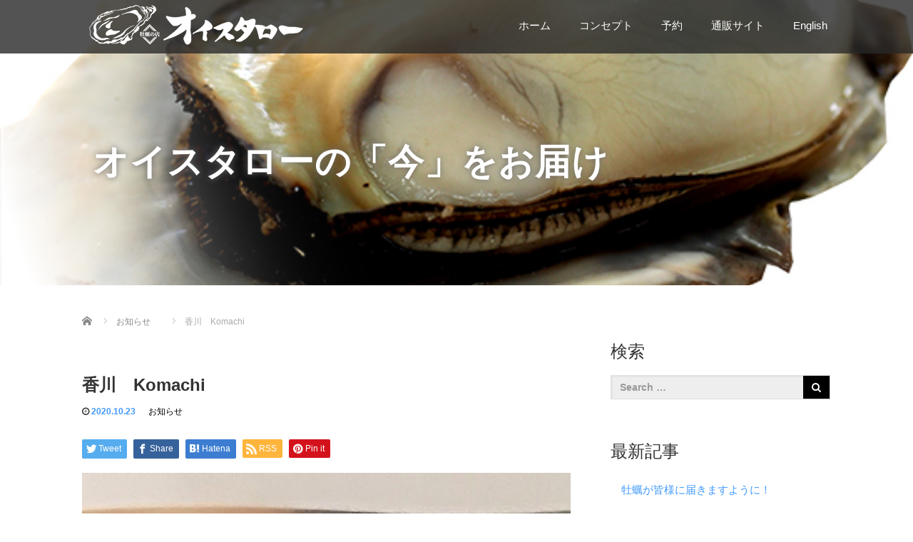

--- FILE ---
content_type: text/html; charset=UTF-8
request_url: https://oisutaro.com/news/212.html
body_size: 43607
content:
<!DOCTYPE html>
<html lang="ja">
<head prefix="og: http://ogp.me/ns# fb: http://ogp.me/ns/fb#">
  <meta charset="UTF-8">
  <meta name="viewport" content="width=device-width">
  <meta http-equiv="X-UA-Compatible" content="IE=edge">
  <meta name="format-detection" content="telephone=no">

  <title>香川　Komachi | 漁師直仕入れ　カキ販売所「オイスタロー」</title>
  <meta name="description" content="こんにちは‼️オイスタローの女将です😃みなさんもご存知！香川の情報誌『香川Komachi』にオイスタローを掲載していただきました(^^)7ページの右下に載ってますよー😃👍香川Komachiは...">

  <meta property="og:type" content="article" />
<meta property="og:url" content="http://oisutaro.com/news/212.html" />
<meta property="og:title" content="香川　Komachi" />
<meta property="og:description" content="こんにちは‼️オイスタローの女将です😃みなさんもご存知！香川の情報誌『香川Komachi』にオイスタローを掲載していただきました(^^)7ページの右下に載ってますよー😃👍香川Komachiは..." />
<meta property="og:site_name" content="漁師直仕入れ　カキ販売所「オイスタロー」" />
<meta property="og:image" content='https://oisutaro.com/wp-content/uploads/2020/10/img_2938-310x200.jpg' />
<meta property="fb:admins" content="kakigoyashirayama" />
<meta name="twitter:card" content="summary" />
<meta name="twitter:site" content="@oisutaro1101" />
<meta name="twitter:creator" content="@oisutaro1101" />
<meta name="twitter:title" content="香川　Komachi" />
<meta name="twitter:description" content="こんにちは‼️オイスタローの女将です😃みなさんもご存知！香川の情報誌『香川Komachi』にオイスタローを掲載していただきました(^^)7ページの右下に載ってますよー😃👍香川Komachiは..." />
<meta name="twitter:image:src" content='https://oisutaro.com/wp-content/uploads/2020/10/img_2938-150x150.jpg' />


  <link rel="profile" href="http://gmpg.org/xfn/11">
  <link rel="pingback" href="https://oisutaro.com/xmlrpc.php">

    <link rel='dns-prefetch' href='//ajax.googleapis.com' />
<link rel='dns-prefetch' href='//s.w.org' />
<link rel="alternate" type="application/rss+xml" title="漁師直仕入れ　カキ販売所「オイスタロー」 &raquo; フィード" href="https://oisutaro.com/feed" />
<link rel="alternate" type="application/rss+xml" title="漁師直仕入れ　カキ販売所「オイスタロー」 &raquo; コメントフィード" href="https://oisutaro.com/comments/feed" />
<link rel="alternate" type="application/rss+xml" title="漁師直仕入れ　カキ販売所「オイスタロー」 &raquo; 香川　Komachi のコメントのフィード" href="https://oisutaro.com/news/212.html/feed" />
		<script type="text/javascript">
			window._wpemojiSettings = {"baseUrl":"https:\/\/s.w.org\/images\/core\/emoji\/13.0.0\/72x72\/","ext":".png","svgUrl":"https:\/\/s.w.org\/images\/core\/emoji\/13.0.0\/svg\/","svgExt":".svg","source":{"concatemoji":"https:\/\/oisutaro.com\/wp-includes\/js\/wp-emoji-release.min.js?ver=5.5.1"}};
			!function(e,a,t){var r,n,o,i,p=a.createElement("canvas"),s=p.getContext&&p.getContext("2d");function c(e,t){var a=String.fromCharCode;s.clearRect(0,0,p.width,p.height),s.fillText(a.apply(this,e),0,0);var r=p.toDataURL();return s.clearRect(0,0,p.width,p.height),s.fillText(a.apply(this,t),0,0),r===p.toDataURL()}function l(e){if(!s||!s.fillText)return!1;switch(s.textBaseline="top",s.font="600 32px Arial",e){case"flag":return!c([127987,65039,8205,9895,65039],[127987,65039,8203,9895,65039])&&(!c([55356,56826,55356,56819],[55356,56826,8203,55356,56819])&&!c([55356,57332,56128,56423,56128,56418,56128,56421,56128,56430,56128,56423,56128,56447],[55356,57332,8203,56128,56423,8203,56128,56418,8203,56128,56421,8203,56128,56430,8203,56128,56423,8203,56128,56447]));case"emoji":return!c([55357,56424,8205,55356,57212],[55357,56424,8203,55356,57212])}return!1}function d(e){var t=a.createElement("script");t.src=e,t.defer=t.type="text/javascript",a.getElementsByTagName("head")[0].appendChild(t)}for(i=Array("flag","emoji"),t.supports={everything:!0,everythingExceptFlag:!0},o=0;o<i.length;o++)t.supports[i[o]]=l(i[o]),t.supports.everything=t.supports.everything&&t.supports[i[o]],"flag"!==i[o]&&(t.supports.everythingExceptFlag=t.supports.everythingExceptFlag&&t.supports[i[o]]);t.supports.everythingExceptFlag=t.supports.everythingExceptFlag&&!t.supports.flag,t.DOMReady=!1,t.readyCallback=function(){t.DOMReady=!0},t.supports.everything||(n=function(){t.readyCallback()},a.addEventListener?(a.addEventListener("DOMContentLoaded",n,!1),e.addEventListener("load",n,!1)):(e.attachEvent("onload",n),a.attachEvent("onreadystatechange",function(){"complete"===a.readyState&&t.readyCallback()})),(r=t.source||{}).concatemoji?d(r.concatemoji):r.wpemoji&&r.twemoji&&(d(r.twemoji),d(r.wpemoji)))}(window,document,window._wpemojiSettings);
		</script>
		<style type="text/css">
img.wp-smiley,
img.emoji {
	display: inline !important;
	border: none !important;
	box-shadow: none !important;
	height: 1em !important;
	width: 1em !important;
	margin: 0 .07em !important;
	vertical-align: -0.1em !important;
	background: none !important;
	padding: 0 !important;
}
</style>
	<link rel='stylesheet' id='wp-block-library-css'  href='https://oisutaro.com/wp-includes/css/dist/block-library/style.min.css?ver=4.1.6' type='text/css' media='all' />
<link rel='stylesheet' id='_tk-bootstrap-wp-css'  href='https://oisutaro.com/wp-content/themes/amore_tcd028/includes/css/bootstrap-wp.css?ver=4.1.6' type='text/css' media='all' />
<link rel='stylesheet' id='_tk-bootstrap-css'  href='https://oisutaro.com/wp-content/themes/amore_tcd028/includes/resources/bootstrap/css/bootstrap.min.css?ver=4.1.6' type='text/css' media='all' />
<link rel='stylesheet' id='_tk-font-awesome-css'  href='https://oisutaro.com/wp-content/themes/amore_tcd028/includes/css/font-awesome.min.css?ver=4.1.0' type='text/css' media='all' />
<link rel='stylesheet' id='_tk-style-css'  href='https://oisutaro.com/wp-content/themes/amore_tcd028/style.css?ver=4.1.6' type='text/css' media='all' />
<script type='text/javascript' src='https://ajax.googleapis.com/ajax/libs/jquery/1.11.3/jquery.min.js?ver=5.5.1' id='jquery-js'></script>
<script type='text/javascript' src='https://oisutaro.com/wp-content/themes/amore_tcd028/includes/resources/bootstrap/js/bootstrap.js?ver=5.5.1' id='_tk-bootstrapjs-js'></script>
<script type='text/javascript' src='https://oisutaro.com/wp-content/themes/amore_tcd028/includes/js/bootstrap-wp.js?ver=5.5.1' id='_tk-bootstrapwp-js'></script>
<link rel="https://api.w.org/" href="https://oisutaro.com/wp-json/" /><link rel="alternate" type="application/json" href="https://oisutaro.com/wp-json/wp/v2/posts/212" /><link rel='prev' title='牡蠣づくし弁当　試作' href='https://oisutaro.com/news/187.html' />
<link rel='next' title='チラシ' href='https://oisutaro.com/news/216.html' />
<link rel="canonical" href="https://oisutaro.com/news/212.html" />
<link rel='shortlink' href='https://oisutaro.com/?p=212' />
<link rel="alternate" type="application/json+oembed" href="https://oisutaro.com/wp-json/oembed/1.0/embed?url=https%3A%2F%2Foisutaro.com%2Fnews%2F212.html" />
<link rel="alternate" type="text/xml+oembed" href="https://oisutaro.com/wp-json/oembed/1.0/embed?url=https%3A%2F%2Foisutaro.com%2Fnews%2F212.html&#038;format=xml" />
<script src="//www.google.com/recaptcha/api.js"></script>
<script type="text/javascript">
jQuery(function() {
	// reCAPTCHAの挿入
	jQuery( '.mw_wp_form_input button, .mw_wp_form_input input[type="submit"]' ).before( '<div data-callback="syncerRecaptchaCallback" data-sitekey="6Lcg1ociAAAAAF18hsVleEG6K0H42T9lMvlzNcWp" class="g-recaptcha"></div>' );
	// [input] Add disabled to input or button
	jQuery( '.mw_wp_form_input button, .mw_wp_form_input input[type="submit"]' ).attr( "disabled", "disabled" );
	// [confirm] Remove disabled
	jQuery( '.mw_wp_form_confirm input, .mw_wp_form_confirm select, .mw_wp_form_confirm textarea, .mw_wp_form_confirm button' ).removeAttr( 'disabled' );
});
// reCAPTCHA Callback
function syncerRecaptchaCallback( code ) {
	if(code != "") {
		jQuery( '.mw_wp_form_input button, .mw_wp_form_input input[type="submit"]' ).removeAttr( 'disabled' );
	}
}
</script>
<style type="text/css">
.g-recaptcha { margin: 20px 0 15px; }.g-recaptcha > div { margin: 0 auto; }</style>
<link rel="icon" href="https://oisutaro.com/wp-content/uploads/2020/10/cropped-cid_ii_kewtaeo42-2-32x32.png" sizes="32x32" />
<link rel="icon" href="https://oisutaro.com/wp-content/uploads/2020/10/cropped-cid_ii_kewtaeo42-2-192x192.png" sizes="192x192" />
<link rel="apple-touch-icon" href="https://oisutaro.com/wp-content/uploads/2020/10/cropped-cid_ii_kewtaeo42-2-180x180.png" />
<meta name="msapplication-TileImage" content="https://oisutaro.com/wp-content/uploads/2020/10/cropped-cid_ii_kewtaeo42-2-270x270.png" />
  
  <link rel="stylesheet" media="screen and (max-width:771px)" href="https://oisutaro.com/wp-content/themes/amore_tcd028/footer-bar/footer-bar.css?ver=4.1.6">

  <script type="text/javascript" src="https://oisutaro.com/wp-content/themes/amore_tcd028/js/jquery.elevatezoom.js"></script>
  <script type="text/javascript" src="https://oisutaro.com/wp-content/themes/amore_tcd028/parallax.js"></script>
  <script type="text/javascript" src="https://oisutaro.com/wp-content/themes/amore_tcd028/js/jscript.js"></script>
   

  <script type="text/javascript">
    jQuery(function() {
      jQuery(".zoom").elevateZoom({
        zoomType : "inner",
        zoomWindowFadeIn: 500,
        zoomWindowFadeOut: 500,
        easing : true
      });
    });
  </script>

  <script type="text/javascript" src="https://oisutaro.com/wp-content/themes/amore_tcd028/js/syncertel.js"></script>

  <link rel="stylesheet" media="screen and (max-width:991px)" href="https://oisutaro.com/wp-content/themes/amore_tcd028/responsive.css?ver=4.1.6">
  <link rel="stylesheet" href="//maxcdn.bootstrapcdn.com/font-awesome/4.3.0/css/font-awesome.min.css">
  <link rel="stylesheet" href="https://oisutaro.com/wp-content/themes/amore_tcd028/amore.css?ver=4.1.6" type="text/css" />
  <link rel="stylesheet" href="https://oisutaro.com/wp-content/themes/amore_tcd028/comment-style.css?ver=4.1.6" type="text/css" />
  <style type="text/css">
          .site-navigation{position:fixed;}
    
  .fa, .wp-icon a:before {display:inline-block;font:normal normal normal 14px/1 FontAwesome;font-size:inherit;text-rendering:auto;-webkit-font-smoothing:antialiased;-moz-osx-font-smoothing:grayscale;transform:translate(0, 0)}
  .fa-phone:before, .wp-icon.wp-fa-phone a:before {content:"\f095"; margin-right:5px;}

  body { font-size:15px; }
  a {color: #4099FC;}
  a:hover, #bread_crumb li.home a:hover:before {color: #2258D6;}
  #global_menu ul ul li a{background:#4099FC;}
  #global_menu ul ul li a:hover{background:#2258D6;}
  #previous_next_post a:hover{
    background: #2258D6;
  }
  .social-icon:hover{
    background-color: #4099FC !important;
  }
  .up-arrow:hover{
    background-color: #4099FC !important;
  }

  .menu-item:hover *:not(.dropdown-menu *){
    color: #4099FC !important;
  }
  .menu-item a:hover {
    color: #4099FC !important;
  }
  .button a, .pager li > a, .pager li > span{
    background-color: #2258D6;
  }
  .dropdown-menu .menu-item > a:hover, .button a:hover, .pager li > a:hover{
    background-color: #4099FC !important;
  }
  .button-green a{
    background-color: #4099FC;
  }
  .button-green a:hover{
    background-color: #2258D6;
  }
  .timestamp{
    color: #4099FC;
  }
  .blog-list-timestamp{
    color: #4099FC;
  }
  .footer_main, .scrolltotop{
    background-color: #222222;
  }
  .scrolltotop_arrow a:hover{
    color: #4099FC;
  }

  .first-h1{
    color: #FFFFFF;
    text-shadow: 3px 3px 5px #333333 !important;
  }
  .second-body, .second-body{
    color: #333333;
  }
  .top-headline.third_headline{
      color: #FFFFFF;
      text-shadow: 0px 0px 10px #666666;
  }
  .top-headline.fourth_headline{
      color: #FFFFFF;
      text-shadow: 0px 0px 10px #666666;
  }
  .top-headline.fifth_headline{
      color: #FFFFFF;
      text-shadow: 0px 0px 10px #666666;
  }

  .top-headline{
      color: #FFFFFF;
      text-shadow: 0px 0px 10px #666666;
  }

  .thumb:hover:after{
      box-shadow: inset 0 0 0 7px #4099FC;
  }


    p { word-wrap:break-word; }
  
  
  

</style>

<!-- Global site tag (gtag.js) - Google Analytics -->
<script async src="https://www.googletagmanager.com/gtag/js?id=UA-180900906-1"></script>
<script>
  window.dataLayer = window.dataLayer || [];
  function gtag(){dataLayer.push(arguments);}
  gtag('js', new Date());

  gtag('config', 'UA-180900906-1');
</script>

</head>

<body class="post-template-default single single-post postid-212 single-format-standard group-blog">
  
  <div id="verytop"></div>
  <nav id="header" class="site-navigation">
      <div class="container">
      <div class="row">
        <div class="site-navigation-inner col-xs-120 no-padding" style="padding:0px">
          <div class="navbar navbar-default">
            <div class="navbar-header">
              <div id="logo-area">
                <div id='logo_image'>
<h1 id="logo" style="top:5px; left:5px;"><a href=" https://oisutaro.com/" title="漁師直仕入れ　カキ販売所「オイスタロー」" data-label="漁師直仕入れ　カキ販売所「オイスタロー」"><img class="h_logo" src="https://oisutaro.com/wp-content/uploads/tcd-w/logo.png?1769766798" alt="漁師直仕入れ　カキ販売所「オイスタロー」" title="漁師直仕入れ　カキ販売所「オイスタロー」" /></a></h1>
</div>
                              </div>

            </div>

            <!-- The WordPress Menu goes here -->
            <div class="pull-right right-menu">
                                              <div class="collapse navbar-collapse"><ul id="main-menu" class="nav navbar-nav"><li id="menu-item-22" class="menu-item menu-item-type-custom menu-item-object-custom menu-item-22"><a title="ホーム" href="/">ホーム</a></li>
<li id="menu-item-2443" class="menu-item menu-item-type-post_type menu-item-object-page menu-item-2443"><a title="コンセプト" href="https://oisutaro.com/concept">コンセプト</a></li>
<li id="menu-item-2449" class="menu-item menu-item-type-post_type menu-item-object-page menu-item-2449"><a title="予約" href="https://oisutaro.com/shido">予約</a></li>
<li id="menu-item-916" class="menu-item menu-item-type-post_type menu-item-object-page menu-item-916"><a title="通販サイト" href="https://oisutaro.com/online">通販サイト</a></li>
<li id="menu-item-2500" class="menu-item menu-item-type-custom menu-item-object-custom menu-item-2500"><a title="English" href="https://sites.google.com/view/oisutaro-export">English</a></li>
</ul></div>                                                                <a href="#" class="menu_button"></a>
                 <div id="global_menu" class="clearfix">
                  <ul id="menu-%e3%83%a1%e3%83%8b%e3%83%a5%e3%83%bc" class="menu"><li class="menu-item menu-item-type-custom menu-item-object-custom menu-item-22"><a href="/">ホーム</a></li>
<li class="menu-item menu-item-type-post_type menu-item-object-page menu-item-2443"><a href="https://oisutaro.com/concept">コンセプト</a></li>
<li class="menu-item menu-item-type-post_type menu-item-object-page menu-item-2449"><a href="https://oisutaro.com/shido">予約</a></li>
<li class="menu-item menu-item-type-post_type menu-item-object-page menu-item-916"><a href="https://oisutaro.com/online">通販サイト</a></li>
<li class="menu-item menu-item-type-custom menu-item-object-custom menu-item-2500"><a href="https://sites.google.com/view/oisutaro-export">English</a></li>
</ul>                 </div>
                                           </div>

          </div><!-- .navbar -->
        </div>
      </div>
    </div><!-- .container -->
  </nav><!-- .site-navigation -->

<div class="main-content">
    <div class="amore-divider romaji" data-parallax="scroll" data-image-src="https://oisutaro.com/wp-content/uploads/tcd-w/1500493_m.jpg">
    <div class="container">
      <div class="row">
        <div class="col-xs-120">
          <div class="top-headline" style="margin-top: 50px; margin-bottom: -20px;">オイスタローの「今」をお届け</div>
        </div>
      </div>
    </div>
  </div>
  
  <div class="container amore-inner-container" style="margin-bottom:170px">
    <div class="row">
      
      <div class="col-sm-80 no-left-padding">
    	
    		
<article id="post-212" class="post-212 post type-post status-publish format-standard has-post-thumbnail hentry category-news tag-10 tag-9">
	<header class="breadcrumb">
	    
<ul id="bread_crumb" class="clearfix" itemscope itemtype="http://schema.org/BreadcrumbList">
 <li itemprop="itemListElement" itemscope itemtype="http://schema.org/ListItem" class="home"><a itemprop="item" href="https://oisutaro.com/"><span itemprop="name">Home</span></a><meta itemprop="position" content="1" /></li>

 <li itemprop="itemListElement" itemscope itemtype="http://schema.org/ListItem">
    <a itemprop="item" href="https://oisutaro.com/category/news"><span itemprop="name">お知らせ</span></a>
     <meta itemprop="position" content="2" /></li>
 <li itemprop="itemListElement" itemscope itemtype="http://schema.org/ListItem" class="last"><span itemprop="name">香川　Komachi</span><meta itemprop="position" content="3" /></li>

</ul>
	
		<h2 class="page-title mt40 mb10">香川　Komachi</h2>

		<div class="entry-meta mb45">
						<span class='fa fa-clock-o'></span><span class='timestamp'>&nbsp;2020.10.23</span>						<span class="categories-wrap"><a href="https://oisutaro.com/category/news" rel="category tag">お知らせ</a></span>
		</div><!-- .entry-meta -->
	</header><!-- .entry-header -->

	<div class="entry-content">
				
<!--Type1-->

<div id="share_top1">

 

<div class="sns">
<ul class="type1 clearfix">
<!--Twitterボタン-->
<li class="twitter">
<a href="http://twitter.com/share?text=%E9%A6%99%E5%B7%9D%E3%80%80Komachi&url=https%3A%2F%2Foisutaro.com%2Fnews%2F212.html&via=&tw_p=tweetbutton&related=" onclick="javascript:window.open(this.href, '', 'menubar=no,toolbar=no,resizable=yes,scrollbars=yes,height=400,width=600');return false;"><i class="icon-twitter"></i><span class="ttl">Tweet</span><span class="share-count"></span></a></li>

<!--Facebookボタン-->
<li class="facebook">
<a href="//www.facebook.com/sharer/sharer.php?u=https://oisutaro.com/news/212.html&amp;t=%E9%A6%99%E5%B7%9D%E3%80%80Komachi" class="facebook-btn-icon-link" target="blank" rel="nofollow"><i class="icon-facebook"></i><span class="ttl">Share</span><span class="share-count"></span></a></li>


<!--Hatebuボタン-->
<li class="hatebu">
<a href="http://b.hatena.ne.jp/add?mode=confirm&url=https%3A%2F%2Foisutaro.com%2Fnews%2F212.html" onclick="javascript:window.open(this.href, '', 'menubar=no,toolbar=no,resizable=yes,scrollbars=yes,height=400,width=510');return false;" ><i class="icon-hatebu"></i><span class="ttl">Hatena</span><span class="share-count"></span></a></li>


<!--RSSボタン-->
<li class="rss">
<a href="https://oisutaro.com/feed" target="blank"><i class="icon-rss"></i><span class="ttl">RSS</span></a></li>


<!--Pinterestボタン-->
<li class="pinterest">
<a rel="nofollow" target="_blank" href="https://www.pinterest.com/pin/create/button/?url=https%3A%2F%2Foisutaro.com%2Fnews%2F212.html&media=https://oisutaro.com/wp-content/uploads/2020/10/img_2938-scaled.jpg&description=%E9%A6%99%E5%B7%9D%E3%80%80Komachi"><i class="icon-pinterest"></i><span class="ttl">Pin&nbsp;it</span></a></li>

</ul>
</div>

</div>


<!--Type2-->

<!--Type3-->

<!--Type4-->

<!--Type5-->
						<div class="entry-content-thumbnail">
			<img src='https://oisutaro.com/wp-content/uploads/2020/10/img_2938-705x4032.jpg' style='width:100%; margin-bottom:40px' />		</div>
				
<p>こんにちは‼️</p>



<p>オイスタローの女将です😃</p>



<p>みなさんもご存知！</p>



<p>香川の情報誌『香川Komachi』にオイスタローを掲載していただきました(^^)</p>



<figure class="wp-block-image size-large"><img loading="lazy" width="1920" height="2560" src="https://oisutaro.com/wp-content/uploads/2020/10/img_2939-scaled.jpg" alt="" class="wp-image-210" srcset="https://oisutaro.com/wp-content/uploads/2020/10/img_2939-scaled.jpg 1920w, https://oisutaro.com/wp-content/uploads/2020/10/img_2939-225x300.jpg 225w, https://oisutaro.com/wp-content/uploads/2020/10/img_2939-768x1024.jpg 768w, https://oisutaro.com/wp-content/uploads/2020/10/img_2939-1152x1536.jpg 1152w, https://oisutaro.com/wp-content/uploads/2020/10/img_2939-1536x2048.jpg 1536w" sizes="(max-width: 1920px) 100vw, 1920px" /></figure>



<p>7ページの右下に載ってますよー😃👍</p>



<p>香川Komachiは、色んな所に置いてあるので、もし見かけたら手に取って見てみてくださいね😚💕</p>



<p>他にも素敵なお店、気になるお店が満載でしたよー😆👍</p>



<figure class="wp-block-image size-large"><img loading="lazy" width="768" height="1024" src="https://oisutaro.com/wp-content/uploads/2020/10/img_2938-768x1024.jpg" alt="" class="wp-image-211" srcset="https://oisutaro.com/wp-content/uploads/2020/10/img_2938-768x1024.jpg 768w, https://oisutaro.com/wp-content/uploads/2020/10/img_2938-225x300.jpg 225w, https://oisutaro.com/wp-content/uploads/2020/10/img_2938-1152x1536.jpg 1152w, https://oisutaro.com/wp-content/uploads/2020/10/img_2938-1536x2048.jpg 1536w, https://oisutaro.com/wp-content/uploads/2020/10/img_2938-scaled.jpg 1920w" sizes="(max-width: 768px) 100vw, 768px" /></figure>
		
		                <div style="margin-top:30px;">
		
<!--Type1-->

<div id="share_top1">

 

<div class="sns">
<ul class="type1 clearfix">
<!--Twitterボタン-->
<li class="twitter">
<a href="http://twitter.com/share?text=%E9%A6%99%E5%B7%9D%E3%80%80Komachi&url=https%3A%2F%2Foisutaro.com%2Fnews%2F212.html&via=&tw_p=tweetbutton&related=" onclick="javascript:window.open(this.href, '', 'menubar=no,toolbar=no,resizable=yes,scrollbars=yes,height=400,width=600');return false;"><i class="icon-twitter"></i><span class="ttl">Tweet</span><span class="share-count"></span></a></li>

<!--Facebookボタン-->
<li class="facebook">
<a href="//www.facebook.com/sharer/sharer.php?u=https://oisutaro.com/news/212.html&amp;t=%E9%A6%99%E5%B7%9D%E3%80%80Komachi" class="facebook-btn-icon-link" target="blank" rel="nofollow"><i class="icon-facebook"></i><span class="ttl">Share</span><span class="share-count"></span></a></li>


<!--Hatebuボタン-->
<li class="hatebu">
<a href="http://b.hatena.ne.jp/add?mode=confirm&url=https%3A%2F%2Foisutaro.com%2Fnews%2F212.html" onclick="javascript:window.open(this.href, '', 'menubar=no,toolbar=no,resizable=yes,scrollbars=yes,height=400,width=510');return false;" ><i class="icon-hatebu"></i><span class="ttl">Hatena</span><span class="share-count"></span></a></li>


<!--RSSボタン-->
<li class="rss">
<a href="https://oisutaro.com/feed" target="blank"><i class="icon-rss"></i><span class="ttl">RSS</span></a></li>


<!--Pinterestボタン-->
<li class="pinterest">
<a rel="nofollow" target="_blank" href="https://www.pinterest.com/pin/create/button/?url=https%3A%2F%2Foisutaro.com%2Fnews%2F212.html&media=https://oisutaro.com/wp-content/uploads/2020/10/img_2938-scaled.jpg&description=%E9%A6%99%E5%B7%9D%E3%80%80Komachi"><i class="icon-pinterest"></i><span class="ttl">Pin&nbsp;it</span></a></li>

</ul>
</div>

</div>


<!--Type2-->

<!--Type3-->

<!--Type4-->

<!--Type5-->
                </div>
		


		<!-- comments -->
				<!-- /comments -->

	</div><!-- .entry-content -->



				
	<footer class="entry-meta">

		
		<div class="row hidden-xs">
			<!-- single post banner -->
			<!-- /single post banner -->
		</div>

	</footer><!-- .entry-meta -->
</article><!-- #post-## -->

    		
    	
        <hr/>

        
          <!-- related posts -->
                    <div id="related_posts">
            <div class="row mb25">
                              <div class="col-xs-60 p0">
                  <article id="post-302" class="post-302 post type-post status-publish format-standard has-post-thumbnail hentry category-news tag-10 tag-9">
                    <div class='col-xs-45' style='padding-right:0px'><a href="https://oisutaro.com/news/302.html"><div class="thumb"><img src="https://oisutaro.com/wp-content/uploads/2020/11/img_3149-120x120.jpg" alt=""></div></a></div><div class='col-xs-75'><span class='fa fa-clock-o'></span><span class='timestamp romaji'>&nbsp;2020.11.25</span>　<h4 class='underline-hover' style='display:block; margin-bottom:10px; margin-top:10px'><a class='content_links' href='https://oisutaro.com/news/302.html'>Instagram</a></h4></div>                  </article><!-- #post-## -->
                </div>
                                              <div class="col-xs-60 p0">
                  <article id="post-267" class="post-267 post type-post status-publish format-standard has-post-thumbnail hentry category-news tag-13">
                    <div class='col-xs-45' style='padding-right:0px'><a href="https://oisutaro.com/news/267.html"><div class="thumb"><img src="https://oisutaro.com/wp-content/uploads/2020/11/img_3049-120x120.jpg" alt=""></div></a></div><div class='col-xs-75'><span class='fa fa-clock-o'></span><span class='timestamp romaji'>&nbsp;2020.11.8</span>　<h4 class='underline-hover' style='display:block; margin-bottom:10px; margin-top:10px'><a class='content_links' href='https://oisutaro.com/news/267.html'>バイト募集！</a></h4></div>                  </article><!-- #post-## -->
                </div>
                </div><div class="row mb25">                              <div class="col-xs-60 p0">
                  <article id="post-2708" class="post-2708 post type-post status-publish format-standard hentry category-news">
                    <div class='col-xs-45' style='padding-right:0px'><a href="https://oisutaro.com/news/2708.html"><div class="thumb"><img src="https://oisutaro.com/wp-content/themes/amore_tcd028/img/common/no_image1.gif" alt="" title="" /></div></a></div><div class='col-xs-75'><span class='fa fa-clock-o'></span><span class='timestamp romaji'>&nbsp;2025.12.18</span>　<h4 class='underline-hover' style='display:block; margin-bottom:10px; margin-top:10px'><a class='content_links' href='https://oisutaro.com/news/2708.html'>牡蠣が皆様に届きますように！</a></h4></div>                  </article><!-- #post-## -->
                </div>
                                              <div class="col-xs-60 p0">
                  <article id="post-250" class="post-250 post type-post status-publish format-standard has-post-thumbnail hentry category-news tag-10 tag-9 tag-7">
                    <div class='col-xs-45' style='padding-right:0px'><a href="https://oisutaro.com/news/250.html"><div class="thumb"><img src="https://oisutaro.com/wp-content/uploads/2020/11/img_3037-120x120.jpg" alt=""></div></a></div><div class='col-xs-75'><span class='fa fa-clock-o'></span><span class='timestamp romaji'>&nbsp;2020.11.4</span>　<h4 class='underline-hover' style='display:block; margin-bottom:10px; margin-top:10px'><a class='content_links' href='https://oisutaro.com/news/250.html'>オープン日</a></h4></div>                  </article><!-- #post-## -->
                </div>
                </div><div class="row mb25">                              <div class="col-xs-60 p0">
                  <article id="post-462" class="post-462 post type-post status-publish format-standard has-post-thumbnail hentry category-news">
                    <div class='col-xs-45' style='padding-right:0px'><a href="https://oisutaro.com/news/462.html"><div class="thumb"><img src="https://oisutaro.com/wp-content/uploads/2021/03/phonto-1-1-120x120.jpg" alt=""></div></a></div><div class='col-xs-75'><span class='fa fa-clock-o'></span><span class='timestamp romaji'>&nbsp;2021.03.15</span>　<h4 class='underline-hover' style='display:block; margin-bottom:10px; margin-top:10px'><a class='content_links' href='https://oisutaro.com/news/462.html'>来シーズンも、よろしくお願いいたします！</a></h4></div>                  </article><!-- #post-## -->
                </div>
                                              <div class="col-xs-60 p0">
                  <article id="post-821" class="post-821 post type-post status-publish format-standard has-post-thumbnail hentry category-news">
                    <div class='col-xs-45' style='padding-right:0px'><a href="https://oisutaro.com/news/821.html"><div class="thumb"><img src="https://oisutaro.com/wp-content/uploads/2021/10/7bb341f8-1fa2-4a9f-b5cc-233fc5d6aa4f-2-120x120.png" alt=""></div></a></div><div class='col-xs-75'><span class='fa fa-clock-o'></span><span class='timestamp romaji'>&nbsp;2021.10.23</span>　<h4 class='underline-hover' style='display:block; margin-bottom:10px; margin-top:10px'><a class='content_links' href='https://oisutaro.com/news/821.html'>今シーズン11月1日オープン！</a></h4></div>                  </article><!-- #post-## -->
                </div>
                </div><div class="row mb25">                          </div>
          </div>
                              <!-- /related posts -->
      </div>

      <div class="col-sm-37 col-sm-offset-3 no-right-padding" style="margin-top:40px">
        
				<div class="sidebar-padder">

																									<div class="side_widget clearfix widget_search" id="search-3">
<h3 class="side_headline">検索</h3>
<form role="search" method="get" class="search-form" action="https://oisutaro.com/">
	<label>
    <div class="input-group">
  		<input type="search" class="search-field form-control" placeholder="Search &hellip;" value="" name="s" title="Search for:">
      <span class="input-group-btn">
        <button class="btn btn-default" type="submit"><span class="fa fa-search"></span></button>
      </span>
    </div><!-- /input-group -->
	</label>
	<input type="submit" style="display:none" value="Search">
</form>
</div>

		<div class="side_widget clearfix widget_recent_entries" id="recent-posts-3">

		<h3 class="side_headline">最新記事</h3>

		<ul>
											<li>
					<a href="https://oisutaro.com/news/2708.html">牡蠣が皆様に届きますように！</a>
									</li>
											<li>
					<a href="https://oisutaro.com/news/2693.html">年末年始休まず営業</a>
									</li>
											<li>
					<a href="https://oisutaro.com/news/2688.html">ネット予約について</a>
									</li>
											<li>
					<a href="https://oisutaro.com/news/1592.html">インスタ復旧しました！</a>
									</li>
											<li>
					<a href="https://oisutaro.com/news/1589.html">インスタ凍結中😭</a>
									</li>
					</ul>

		</div>
<div class="side_widget clearfix widget_categories" id="categories-4">
<h3 class="side_headline">カテゴリー</h3>

			<ul>
					<li class="cat-item cat-item-1"><a href="https://oisutaro.com/category/news">お知らせ</a>
</li>
	<li class="cat-item cat-item-16"><a href="https://oisutaro.com/category/%e5%bf%97%e5%ba%a6%e5%ba%97">志度店</a>
</li>
	<li class="cat-item cat-item-15"><a href="https://oisutaro.com/category/%e8%a6%b3%e9%9f%b3%e5%af%ba%e5%ba%97">観音寺店</a>
</li>
			</ul>

			</div>
															
		</div><!-- close .sidebar-padder -->      </div>

    </div>
  </div>
</div>



<div id="footer">
  <div class="container" style="padding-bottom:10px; padding-top:10px;">
    <div class="row hidden-xs">
      <div class="col-xs-60 col-xs-offset-20 text-center">
              </div>
      <div class="col-xs-40 text-right">
              <ul class="user_sns clearfix" id="footer_social_link">
          <li class="facebook"><a href="https://www.facebook.com/kakigoyashirayama/" target="_blank"><span>Facebook</span></a></li>          <li class="twitter"><a href="https://twitter.com/oisutaro1101" target="_blank"><span>Twitter</span></a></li>          <li class="insta"><a href="https://www.instagram.com/oisutaro/" target="_blank"><span>Instagram</span></a></li>                                               </ul>
             </div>
    </div>

    <div class="row visible-xs">
      <div class="col-xs-120 text-center">
              </div>
      <div class="col-xs-120 footer_mobile_menu_wrapper">
                            <div id="footer-menu-1" class="footer_mobile_menu clearfix">
           <ul id="menu-%e3%83%95%e3%83%83%e3%82%bf%e3%83%bc%e3%83%a1%e3%83%8b%e3%83%a5%e3%83%bc1" class="menu"><li id="menu-item-117" class="menu-item menu-item-type-custom menu-item-object-custom menu-item-117"><a href="/">ホーム</a></li>
<li id="menu-item-118" class="menu-item menu-item-type-custom menu-item-object-custom menu-item-118"><a href="https://reserva.be/oisutaro/reserve?mode=service_staff&#038;search_evt_no=59eJwzsjQ0NzUFAARXAT4">予約</a></li>
</ul>          </div>
                                      <div id="footer-menu-2" class="footer_mobile_menu clearfix">
           <ul id="menu-%e3%83%95%e3%83%83%e3%82%bf%e3%83%bc%e3%83%a1%e3%83%8b%e3%83%a5%e3%83%bc2" class="menu"><li id="menu-item-119" class="menu-item menu-item-type-post_type menu-item-object-page menu-item-119"><a href="https://oisutaro.com/concept">コンセプト</a></li>
</ul>          </div>
                                      <div id="footer-menu-3" class="footer_mobile_menu clearfix">
           <ul id="menu-%e3%83%95%e3%83%83%e3%82%bf%e3%83%bc%e3%83%a1%e3%83%8b%e3%83%a5%e3%83%bc3" class="menu"><li id="menu-item-919" class="menu-item menu-item-type-post_type menu-item-object-page menu-item-919"><a href="https://oisutaro.com/shido">予約</a></li>
</ul>          </div>
                                      <div id="footer-menu-4" class="footer_mobile_menu clearfix">
           <ul id="menu-%e3%83%95%e3%83%83%e3%82%bf%e3%83%bc%e3%83%a1%e3%83%8b%e3%83%a5%e3%83%bc4" class="menu"><li id="menu-item-921" class="menu-item menu-item-type-post_type menu-item-object-page menu-item-921"><a href="https://oisutaro.com/online">通販サイト</a></li>
</ul>          </div>
                        </div>
      <div class="col-xs-120 text-center footer_social_link_wrapper">
              <ul class="user_sns clearfix" id="footer_social_link">
          <li class="twitter"><a href="https://twitter.com/oisutaro1101" target="_blank"><span>Twitter</span></a></li>          <li class="facebook"><a href="https://www.facebook.com/kakigoyashirayama/" target="_blank"><span>Facebook</span></a></li>          <li class="insta"><a href="https://www.instagram.com/oisutaro/" target="_blank"><span>Instagram</span></a></li>                                               </ul>
             </div>
    </div>
  </div>
</div>


<div class="hidden-xs footer_main">
  <div class="container amore-section" style="padding: 60px 0 50px;">
    <div class="row" style="color:white; width:740px; margin:0 auto;">
      <div class="col-xs-120 text-center romaji"><div id="footer_logo_area" style="top:0px; left:0px;">
<h3 id="footer_logo">
<a href="https://oisutaro.com/" title="漁師直仕入れ　カキ販売所「オイスタロー」"><img class="f_logo" src="https://oisutaro.com/wp-content/uploads/tcd-w/footer-image.png" alt="漁師直仕入れ　カキ販売所「オイスタロー」" title="漁師直仕入れ　カキ販売所「オイスタロー」" /></a>
</h3>
</div>
</div>
    </div>
        <div class="row" style="color:white; width:720px; margin:0 auto;">

            <div class="col-xs-30 no-padding hidden-xs">
          <div class="footer-menu collapse navbar-collapse"><ul id="menu-%e3%83%95%e3%83%83%e3%82%bf%e3%83%bc%e3%83%a1%e3%83%8b%e3%83%a5%e3%83%bc1-1" class="nav navbar-nav"><li class="menu-item menu-item-type-custom menu-item-object-custom menu-item-117"><a title="ホーム" href="/">ホーム</a></li>
<li class="menu-item menu-item-type-custom menu-item-object-custom menu-item-118"><a title="予約" href="https://reserva.be/oisutaro/reserve?mode=service_staff&#038;search_evt_no=59eJwzsjQ0NzUFAARXAT4">予約</a></li>
</ul></div>      </div>
                  <div class="col-xs-30 no-padding hidden-xs">
          <div class="footer-menu collapse navbar-collapse"><ul id="menu-%e3%83%95%e3%83%83%e3%82%bf%e3%83%bc%e3%83%a1%e3%83%8b%e3%83%a5%e3%83%bc2-1" class="nav navbar-nav"><li class="menu-item menu-item-type-post_type menu-item-object-page menu-item-119"><a title="コンセプト" href="https://oisutaro.com/concept">コンセプト</a></li>
</ul></div>      </div>
                  <div class="col-xs-30 no-padding hidden-xs">
          <div class="footer-menu collapse navbar-collapse"><ul id="menu-%e3%83%95%e3%83%83%e3%82%bf%e3%83%bc%e3%83%a1%e3%83%8b%e3%83%a5%e3%83%bc3-1" class="nav navbar-nav"><li class="menu-item menu-item-type-post_type menu-item-object-page menu-item-919"><a title="予約" href="https://oisutaro.com/shido">予約</a></li>
</ul></div>      </div>
                  <div class="col-xs-30 no-padding hidden-xs">
          <div class="footer-menu collapse navbar-collapse"><ul id="menu-%e3%83%95%e3%83%83%e3%82%bf%e3%83%bc%e3%83%a1%e3%83%8b%e3%83%a5%e3%83%bc4-1" class="nav navbar-nav"><li class="menu-item menu-item-type-post_type menu-item-object-page menu-item-921"><a title="通販サイト" href="https://oisutaro.com/online">通販サイト</a></li>
</ul></div>      </div>
          </div>
  </div>
  <div class="scrolltotop">
    <div class="scrolltotop_arrow"><a href="#verytop">&#xe911;</a></div>
  </div>
</div>

<div class="copr">
  <div class="container">
    <div class="row">
      <div class="col-sm-60 text-left hidden-xs">
        <span class="footer-zipcode">769-2102</span>        <span class="footer-address">香川県さぬき市鴨庄4716-14</span>        <span class="footer-phone">080-6377-5857</span>      </div>
      <div class="col-sm-60 text-right hidden-xs romaji">
        <span class="copyright">Copyright &copy;&nbsp; <a href="https://oisutaro.com/">漁師直仕入れ　カキ販売所「オイスタロー」</a> All Rights Reserved.</span>
      </div>
      <div class="col-sm-120 text-center visible-xs romaji">
        <span class="copyright">&copy;&nbsp; <a href="https://oisutaro.com/">漁師直仕入れ　カキ販売所「オイスタロー」</a> All Rights Reserved.</span>
      </div>
    </div>
  </div>
</div>

  <div id="return_top">
    <a href="#header_top"><span>PAGE TOP</span></a>
  </div>

<script type='text/javascript' src='https://oisutaro.com/wp-content/themes/amore_tcd028/includes/js/skip-link-focus-fix.js?ver=20130115' id='_tk-skip-link-focus-fix-js'></script>
<script type='text/javascript' src='https://oisutaro.com/wp-includes/js/wp-embed.min.js?ver=5.5.1' id='wp-embed-js'></script>
<script type='text/javascript' src='https://oisutaro.com/wp-includes/js/comment-reply.min.js?ver=5.5.1' id='comment-reply-js'></script>

<script type="text/javascript">

    var canLoad = true

    function page_ajax_get(){
      var page = jQuery('.paged').last().attr('data-paged') || 2;
      var cat = null;
      var ajaxurl = 'https://oisutaro.com/wp-admin/admin-ajax.php';

      canLoad = false

      jQuery.ajax({
        type: 'POST',
        url: ajaxurl,
        data: {"action": "load-filter", cat: cat, paged:page },
        success: function(response) {
          if(response.length > 100){
            var id = page - 1;
            id.toString();
            jQuery("#infiniscroll").html(jQuery("#infiniscroll").html() + response);
          } else {
            jQuery("#pagerlink").html("最終ページ")
            jQuery("#pagerbutton").attr("disabled", "disabled")
          }

          setTimeout(function(){ canLoad = true }, 2000)
        }
      })
    }
    
  jQuery(window).load(function(){

    jQuery("#site-cover").fadeOut('slow');

    var cat = null
    var currentSlide = -1

    var fixStuff = function(){
      jQuery(".heightaswidth").each(function(){
        jQuery(this).css('height', jQuery(this).outerWidth())
      })

/* ここ削除 */
    
      jQuery(".verticalcenter").each(function(){
        var center = (jQuery(this).parent().width() / 2) - parseInt(jQuery(this).parent().css('padding-top'))
        //var size = jQuery(this).outerHeight() / 2
        var size = 13;
        jQuery(this).css('padding-top', center - size + 20)
      })

      jQuery(".verticalcentersplash").each(function(){
        var center = jQuery(window).height() / 2
        var size = jQuery(this).outerHeight() / 2
        jQuery(this).css('padding-top', center - size)
      })
    }

    // var nextSlide = function(){
    //   currentSlide++
  
    //   if(jQuery("[data-order='" + currentSlide + "']").length == 0) currentSlide = 0

    //   jQuery('.parallax-mirror[data-order]').fadeOut("slow");
    //   jQuery("[data-order='" + currentSlide + "']").fadeIn("slow");
    // }

    //   jQuery('.parallax-mirror[data-order]').hide();


    var nextSlide = function(){      
      currentSlide++
  
      if(jQuery("[data-order='" + currentSlide + "']").length == 0) currentSlide = 0

            // if( $( window ).width() > 767 ){
        jQuery('.parallax-mirror[data-order]').fadeOut("slow");
      // } else {
            // }
      
      jQuery("[data-order='" + currentSlide + "']").fadeIn("slow");
    }

            // if( $( window ).width() > 767 ){
        jQuery('.parallax-mirror[data-order]').hide();
      // } else {
            // }


      fixStuff();
      nextSlide();

     setInterval(nextSlide, 3000);


     setInterval(function(){
      jQuery(".fade-me-in").first().fadeIn().removeClass('fade-me-in');
     }, 200)



     jQuery(window).resize(function() {
      fixStuff();
     });




    if (jQuery("#telephone").length && jQuery("#logo").length) {
      jQuery("#telephone").css('left', jQuery("#logo").width() + 30)
    }

    jQuery('#topcover').addClass('topcover-visible')

    jQuery("a[href*=#]:not([href=#])").click(function(){
      if(location.pathname.replace(/^\//,"")==this.pathname.replace(/^\//,"")&&location.hostname==this.hostname){
        var e=jQuery(this.hash);
        if(e=e.length?e:jQuery("[name="+this.hash.slice(1)+"]"),e.length)return jQuery("html,body").animate({scrollTop:e.offset().top},1e3),!1
      }
    })

    //$(".menu-item, .menu-item a").click(function(){ })

    jQuery(window).scroll(function(){
      var center = jQuery(window).height() - 300

/*

      if(jQuery(window).scrollTop() > jQuery("#footer").offset().top - jQuery(window).height() && canLoad){
        page_ajax_get();
      }
*/

      jQuery('.invisibletexteffect').each(function(){
        var percentFromCenter = Math.abs(( (jQuery(this).offset().top + jQuery(this).outerHeight() / 2 ) - jQuery(document).scrollTop()) - center) / center

        if(percentFromCenter < 1)
          jQuery(this).removeClass('offsetted')
      })


    })
  })

  </script>


  <!-- facebook share button code -->
 <div id="fb-root"></div>
 <script>
 (function(d, s, id) {
   var js, fjs = d.getElementsByTagName(s)[0];
   if (d.getElementById(id)) return;
   js = d.createElement(s); js.id = id;
   js.src = "//connect.facebook.net/ja_JP/sdk.js#xfbml=1&version=v2.5";
   fjs.parentNode.insertBefore(js, fjs);
 }(document, 'script', 'facebook-jssdk'));
 </script>
 
</body>
</html>